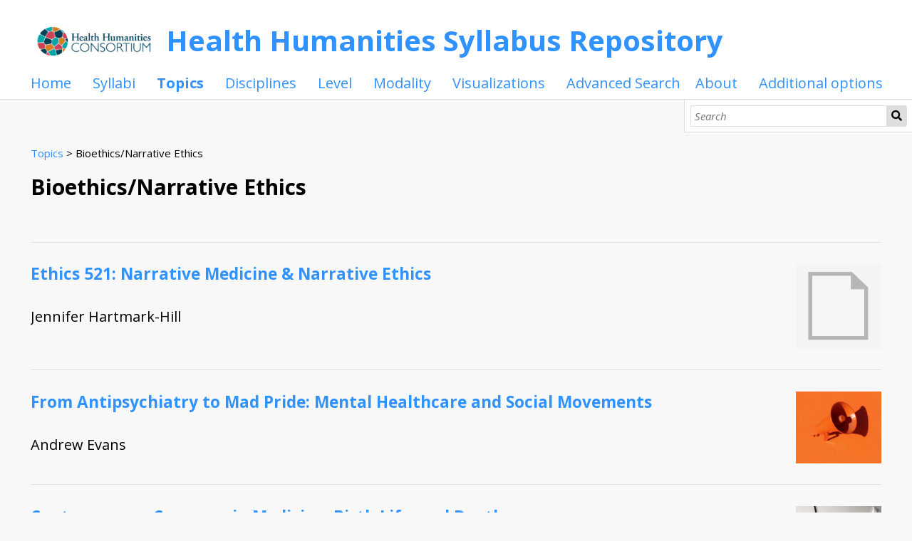

--- FILE ---
content_type: text/html; charset=UTF-8
request_url: https://healthhumanitiessyllabi.rice.edu/s/health-humanities-syllabus-repository/page/bioethics-narrative-ethics
body_size: 5124
content:
<!DOCTYPE html><html lang="en-US">    <head>
        <meta charset="utf-8">
<meta name="viewport" content="width&#x3D;device-width,&#x20;initial-scale&#x3D;1">        <title>Bioethics/Narrative Ethics · Health Humanities Syllabus Repository · Medical Humanities Syllabi @ Rice</title>        <link href="&#x2F;&#x2F;fonts.googleapis.com&#x2F;css&#x3F;family&#x3D;Open&#x2B;Sans&#x3A;400,400italic,600,600italic,700italic,700" media="screen" rel="stylesheet" type="text&#x2F;css">
<link href="&#x2F;application&#x2F;asset&#x2F;css&#x2F;iconfonts.css&#x3F;v&#x3D;3.0.2" media="screen" rel="stylesheet" type="text&#x2F;css">
<link href="&#x2F;themes&#x2F;default&#x2F;asset&#x2F;css&#x2F;style.css&#x3F;v&#x3D;1.6.0" media="screen" rel="stylesheet" type="text&#x2F;css">
<link href="&#x2F;application&#x2F;asset&#x2F;css&#x2F;page-blocks.css&#x3F;v&#x3D;3.0.2" media="screen" rel="stylesheet" type="text&#x2F;css">                <script type="text&#x2F;javascript" src="&#x2F;&#x2F;ajax.googleapis.com&#x2F;ajax&#x2F;libs&#x2F;jquery&#x2F;3.5.1&#x2F;jquery.min.js"></script>
<script type="text&#x2F;javascript" src="&#x2F;application&#x2F;asset&#x2F;js&#x2F;global.js&#x3F;v&#x3D;3.0.2"></script>
<script type="text&#x2F;javascript" src="&#x2F;themes&#x2F;default&#x2F;asset&#x2F;js&#x2F;default.js&#x3F;v&#x3D;1.6.0"></script>
<script type="text&#x2F;javascript">
    //<!--
    
Omeka.jsTranslate = function(str) {
    var jsTranslations = {"Something went wrong":"Something went wrong","Make private":"Make private","Make public":"Make public","Expand":"Expand","Collapse":"Collapse","You have unsaved changes.":"You have unsaved changes.","Restore item set":"Restore item set","Close icon set":"Close icon set","Open icon set":"Open icon set","[Untitled]":"[Untitled]","Failed loading resource template from API":"Failed loading resource template from API","Restore property":"Restore property","There are no available pages.":"There are no available pages.","Please enter a valid language tag":"Please enter a valid language tag","Title":"Title","Description":"Description"};
    return (str in jsTranslations) ? jsTranslations[str] : str;
};
    //-->
</script>        
        <style>
                        a:link,
            a:visited {
                color: #3092FF            }
            
            a:active,
            a:hover {
                color: #3092FF;
                opacity: .75;
            }
                    </style>
    </head>

    <body class="page">        <a id="skipnav" href="#content">Skip to main content</a>
                <header>
            <h1>
                <a href="/s/health-humanities-syllabus-repository" class="site-title">
                                    <img style="height: 60px; vertical-align: middle;" src="https://healthhumanitiessyllabi.rice.edu/files/asset/cbf62f59a3dbd48d7ef0d5e349df3146fecdc80c.jpg" alt="Health Humanities Syllabus Repository" />
                    <span style="vertical-align: middle;">Health Humanities Syllabus Repository</span>
                                </a>
            </h1>
            <div id="search">
                
<form action="/s/health-humanities-syllabus-repository/index/search" id="search-form">
    <input type="text" name="fulltext_search" value=""
        placeholder="Search"
        aria-label="Search">
    <button type="submit">Search</button>
</form>
            </div>

            <nav>
            <ul class="navigation">
    <li>
        <a href="&#x2F;s&#x2F;health-humanities-syllabus-repository&#x2F;page&#x2F;Home">Home</a>
    </li>
    <li>
        <a href="&#x2F;s&#x2F;health-humanities-syllabus-repository&#x2F;page&#x2F;Syllabi">Syllabi</a>
    </li>
    <li class="active">
        <a href="&#x2F;s&#x2F;health-humanities-syllabus-repository&#x2F;page&#x2F;Search_by_Topic">Topics</a>
        <ul>
            <li>
                <a href="&#x2F;s&#x2F;health-humanities-syllabus-repository&#x2F;page&#x2F;activism">Activism</a>
            </li>
            <li>
                <a href="&#x2F;s&#x2F;health-humanities-syllabus-repository&#x2F;page&#x2F;addiction">Addiction</a>
            </li>
            <li>
                <a href="&#x2F;s&#x2F;health-humanities-syllabus-repository&#x2F;page&#x2F;aging-agism">Aging/Agism</a>
            </li>
            <li>
                <a href="&#x2F;s&#x2F;health-humanities-syllabus-repository&#x2F;page&#x2F;asian-asian-american-health">Asian/Asian-American Health</a>
            </li>
            <li class="active">
                <a href="&#x2F;s&#x2F;health-humanities-syllabus-repository&#x2F;page&#x2F;bioethics-narrative-ethics">Bioethics/Narrative Ethics</a>
            </li>
            <li>
                <a href="&#x2F;s&#x2F;health-humanities-syllabus-repository&#x2F;page&#x2F;black-health">Black Health</a>
            </li>
            <li>
                <a href="&#x2F;s&#x2F;health-humanities-syllabus-repository&#x2F;page&#x2F;body-embodiment">Body/Embodiment</a>
            </li>
            <li>
                <a href="&#x2F;s&#x2F;health-humanities-syllabus-repository&#x2F;page&#x2F;burnout-moral-distress">Burnout/Moral distress</a>
            </li>
            <li>
                <a href="&#x2F;s&#x2F;health-humanities-syllabus-repository&#x2F;page&#x2F;cancer-oncology">Cancer/Oncology</a>
            </li>
            <li>
                <a href="&#x2F;s&#x2F;health-humanities-syllabus-repository&#x2F;page&#x2F;death-and-dying-end-of-life-hospice">Death and Dying/End-of-Life/Hospice</a>
            </li>
            <li>
                <a href="&#x2F;s&#x2F;health-humanities-syllabus-repository&#x2F;page&#x2F;disability-ableism">Disability/Ableism</a>
            </li>
            <li>
                <a href="&#x2F;s&#x2F;health-humanities-syllabus-repository&#x2F;page&#x2F;disease-illness">Disease/Illness</a>
            </li>
            <li>
                <a href="&#x2F;s&#x2F;health-humanities-syllabus-repository&#x2F;page&#x2F;diversity-equity-and-inclusion">Diversity, Equity and Inclusion</a>
            </li>
            <li>
                <a href="&#x2F;s&#x2F;health-humanities-syllabus-repository&#x2F;page&#x2F;ecology-environment">Ecology/Environment</a>
            </li>
            <li>
                <a href="&#x2F;s&#x2F;health-humanities-syllabus-repository&#x2F;page&#x2F;empathy-compassion-trust">Empathy/Compassion/Trust</a>
            </li>
            <li>
                <a href="&#x2F;s&#x2F;health-humanities-syllabus-repository&#x2F;page&#x2F;epidemics-pandemics">Epidemics/Pandemics</a>
            </li>
            <li>
                <a href="&#x2F;s&#x2F;health-humanities-syllabus-repository&#x2F;page&#x2F;gender-sexuality-lgbtq">Gender/Sexuality/LGBTQ+</a>
            </li>
            <li>
                <a href="&#x2F;s&#x2F;health-humanities-syllabus-repository&#x2F;page&#x2F;genetics">Genetics</a>
            </li>
            <li>
                <a href="&#x2F;s&#x2F;health-humanities-syllabus-repository&#x2F;page&#x2F;global-health">Global Health</a>
            </li>
            <li>
                <a href="&#x2F;s&#x2F;health-humanities-syllabus-repository&#x2F;page&#x2F;graphic-medicine">Graphic Medicine</a>
            </li>
            <li>
                <a href="&#x2F;s&#x2F;health-humanities-syllabus-repository&#x2F;page&#x2F;health-insurance-health-systems">Health Insurance/Health Systems</a>
            </li>
            <li>
                <a href="&#x2F;s&#x2F;health-humanities-syllabus-repository&#x2F;page&#x2F;illness-experience-patient-narratives">Illness Experience/Patient Narratives</a>
            </li>
            <li>
                <a href="&#x2F;s&#x2F;health-humanities-syllabus-repository&#x2F;page&#x2F;hiv-aids">HIV/AIDS</a>
            </li>
            <li>
                <a href="&#x2F;s&#x2F;health-humanities-syllabus-repository&#x2F;page&#x2F;homelessness">Homelessness</a>
            </li>
            <li>
                <a href="&#x2F;s&#x2F;health-humanities-syllabus-repository&#x2F;page&#x2F;incarceration-prisons">Incarceration/Prisons</a>
            </li>
            <li>
                <a href="&#x2F;s&#x2F;health-humanities-syllabus-repository&#x2F;page&#x2F;immigration-refugees">Immigration/Refugees</a>
            </li>
            <li>
                <a href="&#x2F;s&#x2F;health-humanities-syllabus-repository&#x2F;page&#x2F;latinx-health">Latinx Health</a>
            </li>
            <li>
                <a href="&#x2F;s&#x2F;health-humanities-syllabus-repository&#x2F;page&#x2F;long-term-care-institutionalized-care">Long-term care/Institutionalized care</a>
            </li>
            <li>
                <a href="&#x2F;s&#x2F;health-humanities-syllabus-repository&#x2F;page&#x2F;literature-poetry-creative-writing">Literature/Poetry/Creative Writing</a>
            </li>
            <li>
                <a href="&#x2F;s&#x2F;health-humanities-syllabus-repository&#x2F;page&#x2F;health-disparities-access-to-care">Health Disparities/Access to Care</a>
            </li>
            <li>
                <a href="&#x2F;s&#x2F;health-humanities-syllabus-repository&#x2F;page&#x2F;maternity-maternal-health-neonatal-care">Maternity/Maternal Health/ Neonatal care</a>
            </li>
            <li>
                <a href="&#x2F;s&#x2F;health-humanities-syllabus-repository&#x2F;page&#x2F;mental-health">Mental Health</a>
            </li>
            <li>
                <a href="&#x2F;s&#x2F;health-humanities-syllabus-repository&#x2F;page&#x2F;medicalization">Medicalization</a>
            </li>
            <li>
                <a href="&#x2F;s&#x2F;health-humanities-syllabus-repository&#x2F;page&#x2F;narrative-medicine">Narrative medicine</a>
            </li>
            <li>
                <a href="&#x2F;s&#x2F;health-humanities-syllabus-repository&#x2F;page&#x2F;neuroscience">Neuroscience</a>
            </li>
            <li>
                <a href="&#x2F;s&#x2F;health-humanities-syllabus-repository&#x2F;page&#x2F;native-american-first-peoples-health">Native American/First Peoples Health</a>
            </li>
            <li>
                <a href="&#x2F;s&#x2F;health-humanities-syllabus-repository&#x2F;page&#x2F;pain-suffering">Pain/Suffering</a>
            </li>
            <li>
                <a href="&#x2F;s&#x2F;health-humanities-syllabus-repository&#x2F;page&#x2F;patient-provider-relations">Patient-provider relations</a>
            </li>
            <li>
                <a href="&#x2F;s&#x2F;health-humanities-syllabus-repository&#x2F;page&#x2F;performing-arts-theater-music-dance-puppetry">Performing arts (theater, music, dance, puppetry)</a>
            </li>
            <li>
                <a href="&#x2F;s&#x2F;health-humanities-syllabus-repository&#x2F;page&#x2F;politics-of-health-public-policy">Politics of Health/Public policy</a>
            </li>
            <li>
                <a href="&#x2F;s&#x2F;health-humanities-syllabus-repository&#x2F;page&#x2F;prejudice-discrimination-bias-stigma-stereotyping">Prejudice/Discrimination/Bias/Stigma/Stereotyping</a>
            </li>
            <li>
                <a href="&#x2F;s&#x2F;health-humanities-syllabus-repository&#x2F;page&#x2F;professionalism-interprofessionalism">Professionalism/Interprofessionalism</a>
            </li>
            <li>
                <a href="&#x2F;s&#x2F;health-humanities-syllabus-repository&#x2F;page&#x2F;public-health">Public Health</a>
            </li>
            <li>
                <a href="&#x2F;s&#x2F;health-humanities-syllabus-repository&#x2F;page&#x2F;race-ethnicity-racism-antiracism">Race/Ethnicity/Racism/Antiracism</a>
            </li>
            <li>
                <a href="&#x2F;s&#x2F;health-humanities-syllabus-repository&#x2F;page&#x2F;religion-spirituality">Religion/Spirituality</a>
            </li>
            <li>
                <a href="&#x2F;s&#x2F;health-humanities-syllabus-repository&#x2F;page&#x2F;science-speculative-fiction">Science/Speculative Fiction</a>
            </li>
            <li>
                <a href="&#x2F;s&#x2F;health-humanities-syllabus-repository&#x2F;page&#x2F;social-justice">Social justice</a>
            </li>
            <li>
                <a href="&#x2F;s&#x2F;health-humanities-syllabus-repository&#x2F;page&#x2F;social-determinants-of-health">Social determinants of health</a>
            </li>
            <li>
                <a href="&#x2F;s&#x2F;health-humanities-syllabus-repository&#x2F;page&#x2F;structural-competency-structural-violence">Structural competency/Structural violence</a>
            </li>
            <li>
                <a href="&#x2F;s&#x2F;health-humanities-syllabus-repository&#x2F;page&#x2F;technology-in-healthcare">Technology in Healthcare</a>
            </li>
            <li>
                <a href="&#x2F;s&#x2F;health-humanities-syllabus-repository&#x2F;page&#x2F;violence-domestic-violence-gun-violence">Violence/Domestic violence/Gun violence</a>
            </li>
            <li>
                <a href="&#x2F;s&#x2F;health-humanities-syllabus-repository&#x2F;page&#x2F;wellness-mindfulness">Wellness/Mindfulness</a>
            </li>
        </ul>
    </li>
    <li>
        <a href="&#x2F;s&#x2F;health-humanities-syllabus-repository&#x2F;page&#x2F;Search_by_Disciplinary_Perspectives">Disciplines</a>
        <ul>
            <li>
                <a href="&#x2F;s&#x2F;health-humanities-syllabus-repository&#x2F;page&#x2F;african-african-american-studies">African &amp; African-American Studies</a>
            </li>
            <li>
                <a href="&#x2F;s&#x2F;health-humanities-syllabus-repository&#x2F;page&#x2F;archaeology">Archaeology</a>
            </li>
            <li>
                <a href="&#x2F;s&#x2F;health-humanities-syllabus-repository&#x2F;page&#x2F;art-history">Art History</a>
            </li>
            <li>
                <a href="&#x2F;s&#x2F;health-humanities-syllabus-repository&#x2F;page&#x2F;ageing-studies">Ageing Studies</a>
            </li>
            <li>
                <a href="&#x2F;s&#x2F;health-humanities-syllabus-repository&#x2F;page&#x2F;american-studies">American Studies</a>
            </li>
            <li>
                <a href="&#x2F;s&#x2F;health-humanities-syllabus-repository&#x2F;page&#x2F;anthropology">Anthropology</a>
            </li>
            <li>
                <a href="&#x2F;s&#x2F;health-humanities-syllabus-repository&#x2F;page&#x2F;asian-asian-american-studies">Asian &amp; Asian-American Studies</a>
            </li>
            <li>
                <a href="&#x2F;s&#x2F;health-humanities-syllabus-repository&#x2F;page&#x2F;classical-studies">Classical Studies</a>
            </li>
            <li>
                <a href="&#x2F;s&#x2F;health-humanities-syllabus-repository&#x2F;page&#x2F;communication">Communication</a>
            </li>
            <li>
                <a href="&#x2F;s&#x2F;health-humanities-syllabus-repository&#x2F;page&#x2F;creative-writing">Creative Writing</a>
            </li>
            <li>
                <a href="&#x2F;s&#x2F;health-humanities-syllabus-repository&#x2F;page&#x2F;dance-dance-history">Dance &amp; Dance History</a>
            </li>
            <li>
                <a href="&#x2F;s&#x2F;health-humanities-syllabus-repository&#x2F;page&#x2F;digital-humanities-computational-health">Digital Humanities/Computational Health</a>
            </li>
            <li>
                <a href="&#x2F;s&#x2F;health-humanities-syllabus-repository&#x2F;page&#x2F;disability-studies">Disability Studies</a>
            </li>
            <li>
                <a href="&#x2F;s&#x2F;health-humanities-syllabus-repository&#x2F;page&#x2F;digital-humanities">Digital Humanities</a>
            </li>
            <li>
                <a href="&#x2F;s&#x2F;health-humanities-syllabus-repository&#x2F;page&#x2F;education">Education</a>
            </li>
            <li>
                <a href="&#x2F;s&#x2F;health-humanities-syllabus-repository&#x2F;page&#x2F;english">English</a>
            </li>
            <li>
                <a href="&#x2F;s&#x2F;health-humanities-syllabus-repository&#x2F;page&#x2F;environmental-studies">Environmental Studies</a>
            </li>
            <li>
                <a href="&#x2F;s&#x2F;health-humanities-syllabus-repository&#x2F;page&#x2F;ethics-bioethics">Ethics/Bioethics</a>
            </li>
            <li>
                <a href="&#x2F;s&#x2F;health-humanities-syllabus-repository&#x2F;page&#x2F;ethnic-studies">Ethnic Studies</a>
            </li>
            <li>
                <a href="&#x2F;s&#x2F;health-humanities-syllabus-repository&#x2F;page&#x2F;film-media-studies">Film &amp; Media Studies</a>
            </li>
            <li>
                <a href="&#x2F;s&#x2F;health-humanities-syllabus-repository&#x2F;page&#x2F;folklore">Folklore</a>
            </li>
            <li>
                <a href="&#x2F;s&#x2F;health-humanities-syllabus-repository&#x2F;page&#x2F;geography">Geography</a>
            </li>
            <li>
                <a href="&#x2F;s&#x2F;health-humanities-syllabus-repository&#x2F;page&#x2F;health-professions">Health Professions</a>
            </li>
            <li>
                <a href="&#x2F;s&#x2F;health-humanities-syllabus-repository&#x2F;page&#x2F;health-professions-education">Health Professions Education</a>
            </li>
            <li>
                <a href="&#x2F;s&#x2F;health-humanities-syllabus-repository&#x2F;page&#x2F;history">History</a>
            </li>
            <li>
                <a href="&#x2F;s&#x2F;health-humanities-syllabus-repository&#x2F;page&#x2F;jewish-studies">Jewish Studies</a>
            </li>
            <li>
                <a href="&#x2F;s&#x2F;health-humanities-syllabus-repository&#x2F;page&#x2F;latin-american-studies">Latin American Studies</a>
            </li>
            <li>
                <a href="&#x2F;s&#x2F;health-humanities-syllabus-repository&#x2F;page&#x2F;law">Law</a>
            </li>
            <li>
                <a href="&#x2F;s&#x2F;health-humanities-syllabus-repository&#x2F;page&#x2F;linguistics">Linguistics</a>
            </li>
            <li>
                <a href="&#x2F;s&#x2F;health-humanities-syllabus-repository&#x2F;page&#x2F;literature-literary-studies">Literature/Literary Studies</a>
            </li>
            <li>
                <a href="&#x2F;s&#x2F;health-humanities-syllabus-repository&#x2F;page&#x2F;media-studies">Media Studies</a>
            </li>
            <li>
                <a href="&#x2F;s&#x2F;health-humanities-syllabus-repository&#x2F;page&#x2F;middle-east-studies">Middle-East Studies</a>
            </li>
            <li>
                <a href="&#x2F;s&#x2F;health-humanities-syllabus-repository&#x2F;page&#x2F;museum-studies">Museum Studies</a>
            </li>
            <li>
                <a href="&#x2F;s&#x2F;health-humanities-syllabus-repository&#x2F;page&#x2F;music-and-musicology">Music and Musicology</a>
            </li>
            <li>
                <a href="&#x2F;s&#x2F;health-humanities-syllabus-repository&#x2F;page&#x2F;native-american-studies">Native-American Studies</a>
            </li>
            <li>
                <a href="&#x2F;s&#x2F;health-humanities-syllabus-repository&#x2F;page&#x2F;performance-studies">Performance Studies</a>
            </li>
            <li>
                <a href="&#x2F;s&#x2F;health-humanities-syllabus-repository&#x2F;page&#x2F;philosophy">Philosophy</a>
            </li>
            <li>
                <a href="&#x2F;s&#x2F;health-humanities-syllabus-repository&#x2F;page&#x2F;public-health1">Public Health</a>
            </li>
            <li>
                <a href="&#x2F;s&#x2F;health-humanities-syllabus-repository&#x2F;page&#x2F;political-science">Political Science</a>
            </li>
            <li>
                <a href="&#x2F;s&#x2F;health-humanities-syllabus-repository&#x2F;page&#x2F;religious-studies">Religious Studies</a>
            </li>
            <li>
                <a href="&#x2F;s&#x2F;health-humanities-syllabus-repository&#x2F;page&#x2F;rhetoric">Rhetoric</a>
            </li>
            <li>
                <a href="&#x2F;s&#x2F;health-humanities-syllabus-repository&#x2F;page&#x2F;science-and-technology-studies">Science and Technology Studies</a>
            </li>
            <li>
                <a href="&#x2F;s&#x2F;health-humanities-syllabus-repository&#x2F;page&#x2F;sociology">Sociology</a>
            </li>
            <li>
                <a href="&#x2F;s&#x2F;health-humanities-syllabus-repository&#x2F;page&#x2F;visual-arts-film">Visual arts/Film</a>
            </li>
            <li>
                <a href="&#x2F;s&#x2F;health-humanities-syllabus-repository&#x2F;page&#x2F;visual-and-dramatic-arts">Visual and Dramatic Arts</a>
            </li>
            <li>
                <a href="&#x2F;s&#x2F;health-humanities-syllabus-repository&#x2F;page&#x2F;women-gender-studies">Women/Gender Studies</a>
            </li>
        </ul>
    </li>
    <li>
        <a href="&#x2F;s&#x2F;health-humanities-syllabus-repository&#x2F;page&#x2F;Search_by_Course_Level">Level</a>
        <ul>
            <li>
                <a href="&#x2F;s&#x2F;health-humanities-syllabus-repository&#x2F;page&#x2F;undergraduate-ba-bs">Undergraduate (BA, BS)</a>
            </li>
            <li>
                <a href="&#x2F;s&#x2F;health-humanities-syllabus-repository&#x2F;page&#x2F;community-based-program-e-g-public-library">Pre-doctoral health professions (MD, DO, RN, etc.)</a>
            </li>
            <li>
                <a href="&#x2F;s&#x2F;health-humanities-syllabus-repository&#x2F;page&#x2F;graduate-ma-phd">Graduate (MA, PhD)</a>
            </li>
            <li>
                <a href="&#x2F;s&#x2F;health-humanities-syllabus-repository&#x2F;page&#x2F;continuing-health-professional-education-cme-cne-etc">Continuing health professional education (CME, CNE, etc.)</a>
            </li>
            <li>
                <a href="&#x2F;s&#x2F;health-humanities-syllabus-repository&#x2F;page&#x2F;doctoral-reading-lists">Doctoral Reading Lists</a>
            </li>
            <li>
                <a href="&#x2F;s&#x2F;health-humanities-syllabus-repository&#x2F;page&#x2F;crowdsourced-syllabi">Crowdsourced syllabi</a>
            </li>
        </ul>
    </li>
    <li>
        <a href="&#x2F;s&#x2F;health-humanities-syllabus-repository&#x2F;page&#x2F;Search_by_Instructional_Modality">Modality</a>
        <ul>
            <li>
                <a href="&#x2F;s&#x2F;health-humanities-syllabus-repository&#x2F;page&#x2F;face-to-face">face-to-face</a>
            </li>
            <li>
                <a href="&#x2F;s&#x2F;health-humanities-syllabus-repository&#x2F;page&#x2F;online-asynchronous">online asynchronous</a>
            </li>
            <li>
                <a href="&#x2F;s&#x2F;health-humanities-syllabus-repository&#x2F;page&#x2F;online-synchronous">online synchronous</a>
            </li>
            <li>
                <a href="&#x2F;s&#x2F;health-humanities-syllabus-repository&#x2F;page&#x2F;hybrid">hybrid</a>
            </li>
        </ul>
    </li>
    <li>
        <a href="&#x2F;s&#x2F;health-humanities-syllabus-repository&#x2F;page&#x2F;visualizations">Visualizations</a>
        <ul>
            <li>
                <a href="&#x2F;s&#x2F;health-humanities-syllabus-repository&#x2F;page&#x2F;map">Geo Map</a>
            </li>
            <li>
                <a href="&#x2F;s&#x2F;health-humanities-syllabus-repository&#x2F;page&#x2F;heatmaps">Heatmaps</a>
            </li>
        </ul>
    </li>
    <li>
        <a href="http&#x3A;&#x2F;&#x2F;healthhumanitiessyllabi.rice.edu&#x2F;s&#x2F;health-humanities-syllabus-repository&#x2F;item&#x2F;search&#x3F;fulltext_search&#x3D;&amp;sort_by&#x3D;created&amp;sort_order&#x3D;desc&amp;page&#x3D;1">Advanced Search</a>
    </li>
    <li>
        <a href="&#x2F;s&#x2F;health-humanities-syllabus-repository&#x2F;page&#x2F;about">About</a>
        <ul>
            <li>
                <a href="&#x2F;s&#x2F;health-humanities-syllabus-repository&#x2F;page&#x2F;people">People</a>
            </li>
            <li>
                <a href="&#x2F;s&#x2F;health-humanities-syllabus-repository&#x2F;page&#x2F;contact-us">Contact Us</a>
            </li>
            <li>
                <a href="&#x2F;s&#x2F;health-humanities-syllabus-repository&#x2F;page&#x2F;how-to-cite-this-project">How to Cite this Project</a>
            </li>
        </ul>
    </li>
    <li>
        <a href="&#x2F;s&#x2F;health-humanities-syllabus-repository&#x2F;page&#x2F;additional-options">Additional options</a>
    </li>
</ul>            </nav>
        </header>
        <div id="content" role="main">
            
        <nav class="breadcrumbs"><a href="&#x2F;s&#x2F;health-humanities-syllabus-repository&#x2F;page&#x2F;Search_by_Topic">Topics</a> &gt; Bioethics/Narrative Ethics</nav>
    
    
<div class="blocks">
    <h2>Bioethics/Narrative Ethics</h2><div class="preview-block">


<ul class="resource-list preview">
    <li class="item resource">
        <a href="&#x2F;s&#x2F;health-humanities-syllabus-repository&#x2F;item&#x2F;621"><img title="Ethics&#x20;521&#x3A;&#x20;Narrative&#x20;Medicine&#x20;&amp;&#x20;Narrative&#x20;Ethics" src="&#x2F;application&#x2F;asset&#x2F;thumbnails&#x2F;default.png&#x3F;v&#x3D;3.0.2" alt=""></a>        <h4><a href="&#x2F;s&#x2F;health-humanities-syllabus-repository&#x2F;item&#x2F;621">Ethics 521: Narrative Medicine &amp; Narrative Ethics</a></h4>
                <div class="description">Jennifer Hartmark-Hill</div>
            </li>
    <li class="item resource">
        <a href="&#x2F;s&#x2F;health-humanities-syllabus-repository&#x2F;item&#x2F;617"><img title="From&#x20;Antipsychiatry&#x20;to&#x20;Mad&#x20;Pride&#x3A;&#x20;Mental&#x20;Healthcare&#x20;and&#x20;Social&#x20;Movements" src="https&#x3A;&#x2F;&#x2F;healthhumanitiessyllabi.rice.edu&#x2F;files&#x2F;medium&#x2F;f1219147221ba279b9b1b39231e5de1338095642.jpg" alt=""></a>        <h4><a href="&#x2F;s&#x2F;health-humanities-syllabus-repository&#x2F;item&#x2F;617">From Antipsychiatry to Mad Pride: Mental Healthcare and Social Movements</a></h4>
                <div class="description">Andrew Evans</div>
            </li>
    <li class="item resource">
        <a href="&#x2F;s&#x2F;health-humanities-syllabus-repository&#x2F;item&#x2F;614"><img title="Contemporary&#x20;Concerns&#x20;in&#x20;Medicine&#x3A;&#x20;Birth&#x20;Life,&#x20;and&#x20;Death" src="https&#x3A;&#x2F;&#x2F;healthhumanitiessyllabi.rice.edu&#x2F;files&#x2F;medium&#x2F;a0ea6b547c9134a76d4d4108a57e7f202be77775.jpg" alt=""></a>        <h4><a href="&#x2F;s&#x2F;health-humanities-syllabus-repository&#x2F;item&#x2F;614">Contemporary Concerns in Medicine: Birth Life, and Death</a></h4>
                <div class="description">Andrew Evans</div>
            </li>
    <li class="item resource">
        <a href="&#x2F;s&#x2F;health-humanities-syllabus-repository&#x2F;item&#x2F;585"><img title="Literature&#x20;and&#x20;Medicine--Hybrid" src="&#x2F;application&#x2F;asset&#x2F;thumbnails&#x2F;default.png&#x3F;v&#x3D;3.0.2" alt=""></a>        <h4><a href="&#x2F;s&#x2F;health-humanities-syllabus-repository&#x2F;item&#x2F;585">Literature and Medicine--Hybrid</a></h4>
                <div class="description">Krisann Muskievicz</div>
            </li>
    <li class="item resource">
        <a href="&#x2F;s&#x2F;health-humanities-syllabus-repository&#x2F;item&#x2F;581"><img title="Topics&#x20;in&#x20;Nonfiction&#x3A;&#x20;Bearing&#x20;Witness&#x20;to&#x20;Trauma" src="https&#x3A;&#x2F;&#x2F;healthhumanitiessyllabi.rice.edu&#x2F;files&#x2F;medium&#x2F;8d255a13f78d2adf5eadd627e79e6c93be91a2cf.jpg" alt=""></a>        <h4><a href="&#x2F;s&#x2F;health-humanities-syllabus-repository&#x2F;item&#x2F;581">Topics in Nonfiction: Bearing Witness to Trauma</a></h4>
                <div class="description">Peter Trachtenberg</div>
            </li>
    <li class="item resource">
        <a href="&#x2F;s&#x2F;health-humanities-syllabus-repository&#x2F;item&#x2F;574"><img title="Betwixt&#x20;and&#x20;Between&#x3A;&#x20;Borderlands&#x20;and&#x20;Medicine" src="https&#x3A;&#x2F;&#x2F;healthhumanitiessyllabi.rice.edu&#x2F;files&#x2F;medium&#x2F;56292726e951dcd2ce839e3b86f4fcf94dd43002.jpg" alt=""></a>        <h4><a href="&#x2F;s&#x2F;health-humanities-syllabus-repository&#x2F;item&#x2F;574">Betwixt and Between: Borderlands and Medicine</a></h4>
                <div class="description">Felice Aull</div>
            </li>
    <li class="item resource">
        <a href="&#x2F;s&#x2F;health-humanities-syllabus-repository&#x2F;item&#x2F;572"><img title="Narrative&#x20;Medicine" src="&#x2F;application&#x2F;asset&#x2F;thumbnails&#x2F;default.png&#x3F;v&#x3D;3.0.2" alt=""></a>        <h4><a href="&#x2F;s&#x2F;health-humanities-syllabus-repository&#x2F;item&#x2F;572">Narrative Medicine</a></h4>
                <div class="description">Amanda Caleb</div>
            </li>
    <li class="item resource">
        <a href="&#x2F;s&#x2F;health-humanities-syllabus-repository&#x2F;item&#x2F;528"><img title="Foundations&#x20;in&#x20;Health&#x20;Humanities" src="https&#x3A;&#x2F;&#x2F;healthhumanitiessyllabi.rice.edu&#x2F;files&#x2F;medium&#x2F;16dd23ac85c4e54e2bb093be42d455c530c24bd9.jpg" alt=""></a>        <h4><a href="&#x2F;s&#x2F;health-humanities-syllabus-repository&#x2F;item&#x2F;528">Foundations in Health Humanities</a></h4>
                <div class="description">John Kerr</div>
            </li>
    <li class="item resource">
        <a href="&#x2F;s&#x2F;health-humanities-syllabus-repository&#x2F;item&#x2F;522"><img title="Mental&#x20;Health&#x20;and&#x20;Society" src="https&#x3A;&#x2F;&#x2F;healthhumanitiessyllabi.rice.edu&#x2F;files&#x2F;medium&#x2F;4fbbaf89d7eea37e297037333d26eda4de71c66c.jpg" alt=""></a>        <h4><a href="&#x2F;s&#x2F;health-humanities-syllabus-repository&#x2F;item&#x2F;522">Mental Health and Society</a></h4>
                <div class="description">Woods Nash</div>
            </li>
    <li class="item resource">
        <a href="&#x2F;s&#x2F;health-humanities-syllabus-repository&#x2F;item&#x2F;519"><img title="Introduction&#x20;to&#x20;Medical&#x20;Humanities" src="https&#x3A;&#x2F;&#x2F;healthhumanitiessyllabi.rice.edu&#x2F;files&#x2F;medium&#x2F;d61b8d87a3a22c704479405464d307e72e6c2098.jpg" alt=""></a>        <h4><a href="&#x2F;s&#x2F;health-humanities-syllabus-repository&#x2F;item&#x2F;519">Introduction to Medical Humanities</a></h4>
                <div class="description">Woods Nash</div>
            </li>
    <li class="item resource">
        <a href="&#x2F;s&#x2F;health-humanities-syllabus-repository&#x2F;item&#x2F;510"><img title="Culture,&#x20;Communication&#x20;&amp;&#x20;Ethics&#x20;in&#x20;Healthcare&#x20;Deaf&#x20;&amp;&#x20;Disability&#x20;Studies&#x20;Approaches" src="https&#x3A;&#x2F;&#x2F;healthhumanitiessyllabi.rice.edu&#x2F;files&#x2F;medium&#x2F;5cc12fda256070e20a353c2adce4a1db5dbd48dc.jpg" alt=""></a>        <h4><a href="&#x2F;s&#x2F;health-humanities-syllabus-repository&#x2F;item&#x2F;510">Culture, Communication &amp; Ethics in Healthcare Deaf &amp; Disability Studies Approaches</a></h4>
                <div class="description">Rebecca Garden</div>
            </li>
    <li class="item resource">
        <a href="&#x2F;s&#x2F;health-humanities-syllabus-repository&#x2F;item&#x2F;507"><img title="Literature&#x20;and&#x20;Medicine" src="https&#x3A;&#x2F;&#x2F;healthhumanitiessyllabi.rice.edu&#x2F;files&#x2F;medium&#x2F;6af94e9b1aee5a3dd013b3f59e84b7a949ca0800.jpg" alt=""></a>        <h4><a href="&#x2F;s&#x2F;health-humanities-syllabus-repository&#x2F;item&#x2F;507">Literature and Medicine</a></h4>
                <div class="description">Amanda Caleb</div>
            </li>
</ul>

<a href="&#x2F;s&#x2F;health-humanities-syllabus-repository&#x2F;item&#x3F;property&#x25;5B0&#x25;5D&#x25;5Bjoiner&#x25;5D&#x3D;and&amp;property&#x25;5B0&#x25;5D&#x25;5Bproperty&#x25;5D&#x3D;220&amp;property&#x25;5B0&#x25;5D&#x25;5Btype&#x25;5D&#x3D;eq&amp;property&#x25;5B0&#x25;5D&#x25;5Btext&#x25;5D&#x3D;Bioethics&#x2F;Narrative&#x25;20Ethics">Browse all</a>
</div>
</div>
        </div>
	<footer>

<table width="100%" style="border:0px">
<tr>
<td>
<div style="text-align:left">
Powered by Omeka-S
</div>
</td>
<td>
<div style="text-align:right">
<img src="https://healthhumanitiessyllabi.rice.edu/files/Rice_logo.svg" width="200px">

<!-- Google tag (gtag.js) --> <script async src="https://www.googletagmanager.com/gtag/js?id=G-RP8G0HMGHW"></script><script> window.dataLayer = window.dataLayer || []; function gtag(){dataLayer.push(arguments);} gtag('js', new Date()); gtag('config', 'G-RP8G0HMGHW'); </script>

</div>
</td>
</tr>
</table>
	</footer>
</body>
</html>


--- FILE ---
content_type: text/css
request_url: https://healthhumanitiessyllabi.rice.edu/application/asset/css/page-blocks.css?v=3.0.2
body_size: 676
content:
.item-showcase{margin:1rem 0;border-top:1px solid #dfdfdf;border-bottom:1px solid #dfdfdf;padding:calc(1rem - 1px) 0 0;overflow:hidden;text-align:center;clear:both;display:flex;flex-wrap:wrap;justify-content:center}.item.resource .caption{font-size:.875rem;line-height:1.5rem}.item.resource .caption *{margin:0 0 1rem 0}.item.resource .caption>*:last-child{margin-bottom:0}.item-showcase .resource.item{vertical-align:top;margin-bottom:1rem}.item-showcase .resource.item img{margin-right:.5rem;max-width:100%}.item-showcase .resource.item:only-child img{margin:0 auto}.item-showcase .resource.item:not(:only-child){width:25%;clear:none;padding:0 .5rem}.item-showcase .resource.item:not(:only-child) h3{clear:left;font-size:1rem;line-height:1.5rem;margin:.5rem 0 0}.item-showcase .resource.item:not(:only-child) img{max-height:7rem;width:auto;float:none;margin-right:0;vertical-align:top}.right,.left{overflow:hidden;max-width:33.33%}.left .item.resource,.right .item.resource{margin:0 0 1rem 0}.left .item.resource:first-of-type,.right .item.resource:first-of-type{padding-top:calc(1rem - 1px);margin-top:0}.left .item.resource:last-of-type,.right .item.resource:last-of-type{padding-bottom:-1px}.left .item.resource .media-render a,.right .item.resource .media-render a{display:block}.left .item.resource audio,.left .item.resource canvas,.left .item.resource video,.left .item.resource progress,.left .item.resource img,.right .item.resource audio,.right .item.resource canvas,.right .item.resource video,.right .item.resource progress,.right .item.resource img{max-width:100%;vertical-align:bottom;margin-bottom:.5rem}.file{border-top:1px solid #dfdfdf;border-bottom:1px solid #dfdfdf;margin-top:1rem;margin-bottom:1rem}.left.file{float:left;clear:left;margin:0 1rem 1rem 0}.right.file{float:right;clear:right;margin:0 0 1rem 1rem}.center.file{display:flex;justify-content:center;flex-wrap:wrap;text-align:center}.center.file .item{width:100%}.left .item.resource>a:first-child,.right .item.resource>a:first-child{vertical-align:top}.medium .item.resource>h3,.square .item.resource>h3{font-size:16px;line-height:1.5rem}.left .item.resource>h3,.right .item.resource>h3{margin:0}.left .item.resource+p,.right .item.resource+p{margin-top:0}.break{width:100%;clear:both;border-bottom:1px solid #dfdfdf;padding-bottom:-1px;margin:1rem 0}.break.transparent{border-color:transparent}.break.opaque{border-color:#dfdfdf}.preview-block{margin:1rem 0;overflow:hidden;width:100%;clear:both}.toc-block>ul{margin:1rem 0;list-style-type:none;border-left:5px solid #dfdfdf}.toc-block>ul>li{margin-bottom:.5rem}.toc-block>ul>li>a{font-weight:bold}.toc-block ul ul{list-style-type:none;padding-left:0}.toc-block ul ul ul{padding-left:1.25em}.toc-block ul ul li:before{content:"\2014";color:#dfdfdf}.item-with-metadata{width:100%;overflow:hidden;margin:1rem 0}.item-with-metadata .show.resource{margin:2rem 0}.list-of-sites .site-list .site{margin-bottom:.5rem}.list-of-sites .site-list .site-link{display:inline-block;font-size:1.25rem;margin-bottom:.25rem}.list-of-sites .site-list .site-summary{margin:0 0 0 .5rem;line-height:20px}


--- FILE ---
content_type: image/svg+xml
request_url: https://healthhumanitiessyllabi.rice.edu/files/Rice_logo.svg
body_size: 26803
content:
<svg id="Layer_1" data-name="Layer 1" xmlns="http://www.w3.org/2000/svg" viewBox="0 0 197.01 72"><defs><style>.cls-1{fill:#002169;}.cls-2{fill:#fff;}</style></defs><title>Rice_Logo_280_Blue w UW tagline</title><path class="cls-1" d="M151.79,58.11c-5.15-4.62-6.42-10.67-6.42-15.71a21.19,21.19,0,0,1,5.94-14.49c3.19-3.19,8-5.68,16.19-5.68a46.31,46.31,0,0,1,7.7.63,47,47,0,0,0,5.41.8c.59.05.69.26.69.58s-.16,1.06-.26,3c-.11,1.75-.11,4.67-.16,5.46s-.16,1.12-.48,1.12-.43-.37-.43-1.12a7.31,7.31,0,0,0-2.23-5.41c-1.85-1.59-5.94-3-10.61-3-7.06,0-10.35,2.07-12.21,3.88-3.87,3.71-4.77,8.44-4.77,13.85A19.17,19.17,0,0,0,169.31,61.4c4,0,7.11-.48,9.23-2.66a10,10,0,0,0,2-4.46c.1-.58.21-.79.53-.79s.37.37.37.79a55.26,55.26,0,0,1-1.17,6.8c-.32,1-.42,1.11-1.38,1.54-2.12.85-6.16,1.22-9.55,1.22C161.34,63.84,156,61.88,151.79,58.11Z" transform="translate(-13.46 -11)"/><path class="cls-1" d="M191,38.36c0-8.28,0-9.76-.11-11.46s-.53-2.66-2.28-3a10.48,10.48,0,0,0-1.8-.16c-.22,0-.43-.1-.43-.32s.27-.42.85-.42c2.39,0,5.73.16,6,.16s10.93,0,12.15-.05a14.26,14.26,0,0,0,2.28-.27c.27,0,.48-.27.75-.27s.21.22.21.48-.27,1-.42,2.5c-.06.53-.16,2.86-.27,3.5,0,.27-.16.58-.37.58s-.43-.26-.43-.69a5.81,5.81,0,0,0-.31-1.91c-.38-.85-.91-1.48-3.77-1.8-.91-.11-6.69-.16-7.27-.16-.22,0-.32.16-.32.53V40.22c0,.37.05.53.32.53.69,0,7.21,0,8.43-.11s2-.21,2.5-.74.58-.69.8-.69.26.11.26.43-.26,1.22-.42,3c-.11,1.06-.22,3-.22,3.39s0,1-.37,1-.37-.21-.37-.47a5.5,5.5,0,0,0-.21-1.76c-.21-.74-.69-1.64-2.76-1.85-1.43-.16-6.69-.27-7.59-.27a.33.33,0,0,0-.37.37V47.7c0,1.81-.06,8,0,9.08.16,3.66,1,4.35,6.15,4.35a15.35,15.35,0,0,0,5.1-.58c1.38-.59,2-1.65,2.39-3.82.1-.59.21-.8.48-.8s.31.43.31.8a51,51,0,0,1-.69,5.15c-.37,1.38-.79,1.38-2.86,1.38-8,0-11.57-.32-13.11-.32-.27,0-3.61.16-5.2.16-.59,0-.85-.11-.85-.43,0-.16.1-.32.42-.32a7.79,7.79,0,0,0,1.59-.21c1.07-.21,1.33-1.38,1.54-2.92C191,57,191,52.8,191,47.7Z" transform="translate(-13.46 -11)"/><path class="cls-1" d="M130.6,62a5.16,5.16,0,0,1-1.94-.34,12.9,12.9,0,0,1-4.6-3.32c-3.08-3.29-6.69-8-11-13.59,4.78-4.4,6.42-8.33,6.42-12.26a9.3,9.3,0,0,0-3.66-7.22c-2.81-2-6.37-2.33-9.71-2.33-1.65,0-5.68.16-6.27.16-.26,0-3.61-.16-6-.16-.59,0-.85.11-.85.42s.21.32.42.32a10.6,10.6,0,0,1,1.81.16c1.75.37,2.17,1.22,2.28,3s.1,3.18.1,11.46V47.7c0,5.1,0,9.29-.26,11.52-.21,1.54-.48,2.71-1.54,2.92a8,8,0,0,1-1.59.21c-.32,0-.43.16-.43.32,0,.32.27.43.85.43,1.59,0,4.94-.16,5-.16.27,0,3.61.16,6.53.16.58,0,.85-.16.85-.43s-.11-.32-.43-.32a22,22,0,0,1-2.38-.21c-1.6-.21-1.92-1.38-2.07-2.92-.27-2.23-.27-6.42-.27-11.52V46.43c0-.27.11-.43.37-.43l6.53.11a.86.86,0,0,1,.69.32c1.06,1.38,3.56,4.94,5.79,7.85,3,4,4.88,6.59,7.16,7.81,1.38.74,2.71,1,5.68,1h1.56c1.59,0,4.93-.16,5.2-.16s3.61.16,6.53.16c.58,0,.85-.16.85-.43s-.11-.32-.43-.32a22.39,22.39,0,0,1-2.39-.21c-1.59-.21-1.91-1.38-2.07-2.92C137,57,137,52.8,137,47.7V38.36c0-8.28,0-9.76.11-11.46.1-1.86.53-2.76,2-3a8.24,8.24,0,0,1,1.4-.16.34.34,0,0,0,.35-.35c0-.29-.28-.39-.85-.39-1.59,0-4.93.16-5.2.16s-3.61-.16-5.36-.16c-.58,0-.85.11-.85.42s.21.32.42.32a7.42,7.42,0,0,1,1.65.21c1.17.27,1.7,1.17,1.8,3s.11,3.18.11,11.46V47.7c0,5.1,0,9.29-.26,11.52a7.15,7.15,0,0,1-.5,2.05,1.38,1.38,0,0,1-1.21.76ZM111.75,43.46a6.9,6.9,0,0,1-4,1,14.8,14.8,0,0,1-5.57-.85.7.7,0,0,1-.37-.64V25.62a.63.63,0,0,1,.42-.63,16.07,16.07,0,0,1,3.56-.32c5.68,0,9.18,4,9.18,10.61C115,39.32,113.6,42.18,111.75,43.46Z" transform="translate(-13.46 -11)"/><path class="cls-1" d="M73.08,43A42.45,42.45,0,0,1,46.56,82.36a8.83,8.83,0,0,1-6.59,0A42.44,42.44,0,0,1,13.46,43V17.41A2.48,2.48,0,0,1,15.22,15a98.68,98.68,0,0,1,22.61-3.87c1.8-.1,3.61-.15,5.44-.15a99,99,0,0,1,28,4,2.48,2.48,0,0,1,1.77,2.39Z" transform="translate(-13.46 -11)"/><path class="cls-2" d="M42.7,60.83a1,1,0,0,0-.88,1.42h0l.77,1.63a.12.12,0,0,0,.22,0l.78-1.63a1.13,1.13,0,0,0,.1-.44A1,1,0,0,0,42.7,60.83Z" transform="translate(-13.46 -11)"/><path class="cls-2" d="M38.67,64.39a.93.93,0,0,0-.47-.84l-.1-.06a.19.19,0,0,0-.29.14c0,.3-.05.6-.05.9a7.55,7.55,0,0,0,1.14,4,6.67,6.67,0,0,0,.67.91.13.13,0,0,0,.22-.15,9.84,9.84,0,0,1-1.12-4.55Z" transform="translate(-13.46 -11)"/><polygon class="cls-2" points="27.91 64.56 27.92 64.56 27.91 64.56 27.91 64.56"/><path class="cls-2" d="M43.39,74.17l.29-.49a.4.4,0,0,0-.15-.54L43.31,73a.12.12,0,0,0-.17,0,9.9,9.9,0,0,1-.68,1.29,1.22,1.22,0,0,1-1.06.58h-.35a.51.51,0,0,0-.47.32l0,.15a.12.12,0,0,0,.1.16h.21a.14.14,0,0,0,.12-.09h0a.44.44,0,0,1,.56-.25.07.07,0,0,1,0,.1l0,.07a.12.12,0,0,0,.11.17h.62a.12.12,0,0,0,.11-.08h0l.07-.18.08-.22a1,1,0,0,1,.44-.51A1.38,1.38,0,0,0,43.39,74.17Z" transform="translate(-13.46 -11)"/><polygon class="cls-2" points="30.35 64.56 30.35 64.56 30.35 64.56 30.35 64.56"/><path class="cls-2" d="M45.81,72.86a.12.12,0,0,0-.18,0,8.9,8.9,0,0,1-.74,1.44,1.21,1.21,0,0,1-1.06.58h-.35a.51.51,0,0,0-.47.32h0l0,.15a.12.12,0,0,0,.11.16h.2a.13.13,0,0,0,.12-.09h0a.43.43,0,0,1,.55-.25.09.09,0,0,1,0,.1l0,.07a.13.13,0,0,0,.11.17h.73l.08,0h0l.19-.08.12-.07a.24.24,0,0,1,.28,0,.53.53,0,0,0,.22.12h0a.64.64,0,0,0,.24,0h.18l0,0a.07.07,0,0,0,0-.05l-.08-.31a.35.35,0,0,0-.33-.25h-.26a.11.11,0,0,1-.1-.18l.15-.22a7.21,7.21,0,0,0,.46-.71l.16-.29A.38.38,0,0,0,46,73Z" transform="translate(-13.46 -11)"/><path class="cls-2" d="M46.4,58.89a.09.09,0,0,0,0,.06,2.12,2.12,0,0,1,.38.51.82.82,0,0,0,.53.41,2.66,2.66,0,0,1,1.06.54h.05a.07.07,0,0,0,.07-.07v0A3.18,3.18,0,0,0,48,58.53a.4.4,0,0,0-.28-.16H47.6a1.78,1.78,0,0,0-1.17.47A.05.05,0,0,0,46.4,58.89Z" transform="translate(-13.46 -11)"/><path class="cls-2" d="M47.08,60.43a.08.08,0,0,0-.07.07,1.74,1.74,0,0,1-.24.76.7.7,0,0,0-.05.58A2.63,2.63,0,0,1,46.9,63a.08.08,0,0,0,0,.06l0,0h0a3.25,3.25,0,0,0,1.17-1.27.72.72,0,0,0,.06-.5.7.7,0,0,0-.26-.42,2.05,2.05,0,0,0-.88-.41Z" transform="translate(-13.46 -11)"/><path class="cls-2" d="M44.14,58.69h0a1.84,1.84,0,0,1,.94-.25,1.75,1.75,0,0,1,.4,0h.15a.68.68,0,0,0,.43-.15,2.48,2.48,0,0,1,1-.5.09.09,0,0,0,.06-.06.08.08,0,0,0,0-.07,3.39,3.39,0,0,0-.9-.43,1.5,1.5,0,0,0-.37,0l-.35,0a1.71,1.71,0,0,0-.84.44,2.35,2.35,0,0,0-.59.89,0,0,0,0,0,0,.06S44.12,58.69,44.14,58.69Z" transform="translate(-13.46 -11)"/><path class="cls-2" d="M41.75,58.07a3.91,3.91,0,0,1,.35,1,4.44,4.44,0,0,1,.09,1.16s0,0,0,.05a.05.05,0,0,0,0,0h0a1.5,1.5,0,0,1,.84,0h0a.05.05,0,0,0,0,0s0,0,0-.05a4.44,4.44,0,0,1,.09-1.16,3.91,3.91,0,0,1,.35-1,3,3,0,0,1,.27-.42.12.12,0,0,0,0-.08.1.1,0,0,0-.07,0h0a3.13,3.13,0,0,0-.89.73.3.3,0,0,1-.46,0,3.13,3.13,0,0,0-.89-.73h0a.07.07,0,0,0-.06,0,.07.07,0,0,0,0,.08A3,3,0,0,1,41.75,58.07Z" transform="translate(-13.46 -11)"/><path class="cls-2" d="M39.3,58.33a.68.68,0,0,0,.43.15h.15a1.81,1.81,0,0,1,.4,0,1.84,1.84,0,0,1,.94.25h0a.08.08,0,0,0,.06,0,.06.06,0,0,0,0-.06,2.49,2.49,0,0,0-.6-.89,1.71,1.71,0,0,0-.84-.44l-.35,0a1.5,1.5,0,0,0-.37,0,3.39,3.39,0,0,0-.9.43.08.08,0,0,0,0,.07.09.09,0,0,0,.06.06A2.48,2.48,0,0,1,39.3,58.33Z" transform="translate(-13.46 -11)"/><path class="cls-2" d="M38.59,59.46A2.12,2.12,0,0,1,39,59a.09.09,0,0,0,0-.06.05.05,0,0,0,0,0,1.78,1.78,0,0,0-1.17-.47h-.09a.37.37,0,0,0-.27.16,3.11,3.11,0,0,0-.56,1.79v0a.07.07,0,0,0,.07.07h0a2.66,2.66,0,0,1,1.06-.54A.82.82,0,0,0,38.59,59.46Z" transform="translate(-13.46 -11)"/><path class="cls-2" d="M38.43,63l.06,0a.06.06,0,0,0,0-.06,2.8,2.8,0,0,1,.18-1.12.7.7,0,0,0,0-.58,2,2,0,0,1-.24-.76.07.07,0,0,0-.07-.07h0a2.2,2.2,0,0,0-.9.42.82.82,0,0,0-.25.42.69.69,0,0,0,.07.47A3.12,3.12,0,0,0,38.4,63Z" transform="translate(-13.46 -11)"/><path class="cls-2" d="M46.47,71.1h0a9.73,9.73,0,0,1-2.37-6.38c0-.19,0-.38,0-.56a.09.09,0,0,0,0,0h0a.18.18,0,0,1-.17-.17.44.44,0,0,1,.44-.43h1a2.49,2.49,0,0,0,.47,0,.55.55,0,0,0,.47-.5,2.1,2.1,0,0,0-.14-.94s0-.05-.07-.05h0a1.88,1.88,0,0,1-1.72.06h0a.07.07,0,0,0-.07.06,1.44,1.44,0,0,1-.13.4l-.9,1.9a.53.53,0,0,1-1,0l-.9-1.9a1.44,1.44,0,0,1-.13-.4.07.07,0,0,0-.07-.06h0a1.91,1.91,0,0,1-.81.18,1.86,1.86,0,0,1-.92-.24h0a.06.06,0,0,0-.06.05,2,2,0,0,0-.15.94.55.55,0,0,0,.47.5,2.56,2.56,0,0,0,.47,0h1a.44.44,0,0,1,.44.43.17.17,0,0,1-.16.17h-1.3a3.81,3.81,0,0,1-.59,0h0a.2.2,0,0,0-.2.18c0,.16,0,.32,0,.49a9.17,9.17,0,0,0,2.89,6.68A9.5,9.5,0,0,0,44,72.76h0s0,0,.07,0,0-.12.07-.19a1.13,1.13,0,0,0,.06-.63,1.22,1.22,0,0,0-.28-.57,9.48,9.48,0,0,1-1.15-1.52.17.17,0,0,1,0-.14.18.18,0,0,1,.08-.11.43.43,0,0,1,.22-.06.39.39,0,0,1,.35.2A9.35,9.35,0,0,0,45,71.49a8.27,8.27,0,0,0,.79.65c.23.17.47.32.72.47h0a.07.07,0,0,0,.07,0l.12-.33a1.12,1.12,0,0,0,0-.6,1.27,1.27,0,0,0-.26-.55Z" transform="translate(-13.46 -11)"/><path class="cls-2" d="M47.47,72.11a0,0,0,0,0,0,0,.08.08,0,0,0-.07,0,10.42,10.42,0,0,1-.54,1.34v.06l0,0a15.43,15.43,0,0,0,1.88.72h0a.17.17,0,0,0,.13-.07l.27-.44.11-.19a.24.24,0,0,0-.09-.31A9.32,9.32,0,0,1,47.47,72.11Z" transform="translate(-13.46 -11)"/><path class="cls-2" d="M50.94,72.21a7.18,7.18,0,0,1-1.3-.65,8,8,0,0,1-3.4-4.29.15.15,0,0,1,0-.13.14.14,0,0,1,.09-.08.34.34,0,0,1,.14,0,.45.45,0,0,1,.42.29,7.23,7.23,0,0,0,1.33,2.25A7.53,7.53,0,0,0,50,71.05a7.17,7.17,0,0,0,1.51.71h0a.07.07,0,0,0,.06,0,.11.11,0,0,0,0-.06c0-.13-.05-.26-.07-.4h0a1.5,1.5,0,0,0-.75-1.06,6.34,6.34,0,0,1-3-4,.16.16,0,0,1,0-.13.18.18,0,0,1,.1-.07H48a.44.44,0,0,1,.42.32,6,6,0,0,0,.47,1.15,5.36,5.36,0,0,0,.7,1,5.54,5.54,0,0,0,1.55,1.26h0l0,0a.07.07,0,0,0,0-.06,25.33,25.33,0,0,0-.85-3.29,6.65,6.65,0,0,0-.92-1.75,5.53,5.53,0,0,0-1.37-1.32.28.28,0,0,0-.18-.06.37.37,0,0,0-.2.07,3.87,3.87,0,0,1-1.09.6,3.76,3.76,0,0,1-1.24.21H44.9a.19.19,0,0,0-.19.18c0,.14,0,.29,0,.44a9.14,9.14,0,0,0,2.22,6,9.36,9.36,0,0,0,2.23,1.88,9.48,9.48,0,0,0,2.69,1.08h0a.07.07,0,0,0,.06,0,.06.06,0,0,0,0-.06c0-.1,0-.2-.07-.3A1.5,1.5,0,0,0,50.94,72.21Z" transform="translate(-13.46 -11)"/><path class="cls-2" d="M45.16,72.78l.09-.24a.08.08,0,0,0,0-.09l-.36-.28a.06.06,0,0,0-.11,0c0,.09-.06.19-.1.28a.08.08,0,0,0,0,.1l.38.23A.07.07,0,0,0,45.16,72.78Z" transform="translate(-13.46 -11)"/><path class="cls-2" d="M45.12,59a1.34,1.34,0,1,0,1.34,1.34A1.34,1.34,0,0,0,45.12,59Zm0,2.26a.92.92,0,0,1-.9-.9.93.93,0,0,1,.61-.88.07.07,0,0,1,.08.11.7.7,0,0,0,.5,1.16.73.73,0,0,0,.48-.16c.06,0,.14,0,.11.07A.91.91,0,0,1,45.1,61.24Z" transform="translate(-13.46 -11)"/><path class="cls-2" d="M40.28,59a1.34,1.34,0,1,0,1.34,1.34A1.34,1.34,0,0,0,40.28,59Zm0,2.26A.92.92,0,0,1,40,59.46c.06,0,.12.06.07.11a.75.75,0,0,0-.17.49.7.7,0,0,0,.67.67.74.74,0,0,0,.49-.16.07.07,0,0,1,.11.07A.91.91,0,0,1,40.26,61.24Z" transform="translate(-13.46 -11)"/><path class="cls-2" d="M24.19,20.61a1,1,0,0,0-1,1,1.09,1.09,0,0,0,.1.44h0l.77,1.63a.12.12,0,0,0,.22,0L25.07,22a1,1,0,0,0,.1-.44A1,1,0,0,0,24.19,20.61Z" transform="translate(-13.46 -11)"/><path class="cls-2" d="M20.16,24.17a.92.92,0,0,0-.48-.84l-.09-.06a.19.19,0,0,0-.29.14c0,.3-.05.6-.05.9a7.46,7.46,0,0,0,1.14,4,7.55,7.55,0,0,0,.66.91.14.14,0,0,0,.17,0,.14.14,0,0,0,.06-.19,9.72,9.72,0,0,1-1.12-4.55Z" transform="translate(-13.46 -11)"/><polygon class="cls-2" points="9.4 24.34 9.41 24.34 9.4 24.34 9.4 24.34"/><path class="cls-2" d="M24.87,34c.11-.16.2-.33.29-.49a.4.4,0,0,0-.14-.54l-.23-.13a.12.12,0,0,0-.17.06A9.89,9.89,0,0,1,24,34.14a1.26,1.26,0,0,1-1.06.58h-.36a.49.49,0,0,0-.46.31l-.06.15a.12.12,0,0,0,.11.16h.21a.14.14,0,0,0,.12-.09h0A.44.44,0,0,1,23,35a.08.08,0,0,1,0,.1l0,.07a.13.13,0,0,0,.12.17h.62a.12.12,0,0,0,.11-.08h0l.07-.18.09-.22a1,1,0,0,1,.43-.51A1.1,1.1,0,0,0,24.87,34Z" transform="translate(-13.46 -11)"/><polygon class="cls-2" points="11.83 24.34 11.84 24.34 11.83 24.34 11.83 24.34"/><path class="cls-2" d="M27.29,32.64a.11.11,0,0,0-.17,0,9.79,9.79,0,0,1-.74,1.44,1.23,1.23,0,0,1-1.06.59H25a.5.5,0,0,0-.47.31h0l-.05.15a.12.12,0,0,0,.1.16h.21a.14.14,0,0,0,.12-.09h0a.44.44,0,0,1,.56-.25.07.07,0,0,1,0,.1l0,.07a.12.12,0,0,0,.11.17h.73l.08,0h0l.19-.08.12-.07a.24.24,0,0,1,.28,0,.53.53,0,0,0,.22.12h0a.7.7,0,0,0,.25.05h.18a.05.05,0,0,0,0,0s0,0,0,0L27.58,35a.33.33,0,0,0-.32-.24H27a.12.12,0,0,1-.09-.19l.15-.21c.16-.23.31-.47.46-.72l.16-.29a.4.4,0,0,0-.14-.52Z" transform="translate(-13.46 -11)"/><path class="cls-2" d="M27.89,18.67a.14.14,0,0,0,0,.06,1.92,1.92,0,0,1,.39.51.8.8,0,0,0,.53.41,2.66,2.66,0,0,1,1.06.54h0a.07.07,0,0,0,.08-.07v0a3.11,3.11,0,0,0-.56-1.79.37.37,0,0,0-.27-.16h-.09a1.78,1.78,0,0,0-1.17.47A.05.05,0,0,0,27.89,18.67Z" transform="translate(-13.46 -11)"/><path class="cls-2" d="M28.57,20.21a.07.07,0,0,0-.07.07,2,2,0,0,1-.24.76.72.72,0,0,0-.05.59,2.55,2.55,0,0,1,.17,1.11.08.08,0,0,0,0,.06l.06,0h0a3.27,3.27,0,0,0,1.18-1.27.78.78,0,0,0,.06-.5.75.75,0,0,0-.26-.42,2.22,2.22,0,0,0-.89-.41Z" transform="translate(-13.46 -11)"/><path class="cls-2" d="M25.63,18.47h0A1.93,1.93,0,0,1,27,18.25l.14,0a.72.72,0,0,0,.44-.16,2.48,2.48,0,0,1,1-.5.09.09,0,0,0,.06-.06.07.07,0,0,0,0-.07,3.25,3.25,0,0,0-.9-.43,1.37,1.37,0,0,0-.36,0L27,17a1.79,1.79,0,0,0-.85.44,2.61,2.61,0,0,0-.59.89.08.08,0,0,0,0,.07A.07.07,0,0,0,25.63,18.47Z" transform="translate(-13.46 -11)"/><path class="cls-2" d="M23.24,17.85a3.91,3.91,0,0,1,.35,1A4.92,4.92,0,0,1,23.68,20a0,0,0,0,0,0,.05.05.05,0,0,0,.05,0h0a1.79,1.79,0,0,1,.84,0h0a.05.05,0,0,0,.05,0,.08.08,0,0,0,0-.05,4.92,4.92,0,0,1,.08-1.16,4.33,4.33,0,0,1,.36-1,4.28,4.28,0,0,1,.26-.42.06.06,0,0,0,0-.08.08.08,0,0,0-.06,0h0a3.13,3.13,0,0,0-.89.73.3.3,0,0,1-.46,0,3,3,0,0,0-.9-.73h0a.1.1,0,0,0-.07,0,.12.12,0,0,0,0,.08A3,3,0,0,1,23.24,17.85Z" transform="translate(-13.46 -11)"/><path class="cls-2" d="M20.79,18.11a.67.67,0,0,0,.43.16l.15,0a1.75,1.75,0,0,1,.4,0,1.84,1.84,0,0,1,.94.25h0a.09.09,0,0,0,.07,0s0,0,0-.07a2.47,2.47,0,0,0-.59-.89,1.71,1.71,0,0,0-.84-.44L21,17a1.5,1.5,0,0,0-.37,0,3.39,3.39,0,0,0-.9.43.06.06,0,0,0,0,.07.09.09,0,0,0,.06.06A2.48,2.48,0,0,1,20.79,18.11Z" transform="translate(-13.46 -11)"/><path class="cls-2" d="M20.08,19.24a2.12,2.12,0,0,1,.38-.51.09.09,0,0,0,0-.06s0,0,0-.05a1.8,1.8,0,0,0-1.17-.47H19.2a.4.4,0,0,0-.28.16,3.18,3.18,0,0,0-.55,1.79v0a.06.06,0,0,0,.07.07h0a2.66,2.66,0,0,1,1.06-.54A.85.85,0,0,0,20.08,19.24Z" transform="translate(-13.46 -11)"/><path class="cls-2" d="M19.92,22.82l0,0a.08.08,0,0,0,0-.06,2.43,2.43,0,0,1,.18-1.11.72.72,0,0,0-.05-.59,1.74,1.74,0,0,1-.24-.76.08.08,0,0,0-.07-.07h0a2.14,2.14,0,0,0-.9.42.76.76,0,0,0-.25.42.8.8,0,0,0,.06.48,3.23,3.23,0,0,0,1.18,1.28Z" transform="translate(-13.46 -11)"/><path class="cls-2" d="M28,30.88h0a9.73,9.73,0,0,1-2.37-6.38c0-.19,0-.38,0-.56a.05.05,0,0,0,0,0s0,0,0,0a.17.17,0,0,1-.16-.17.44.44,0,0,1,.44-.43h1a2.56,2.56,0,0,0,.47,0,.54.54,0,0,0,.47-.5,2,2,0,0,0-.15-.94.07.07,0,0,0-.06-.05h0a1.86,1.86,0,0,1-.92.24,1.91,1.91,0,0,1-.81-.18h0a.07.07,0,0,0-.07.06,1.44,1.44,0,0,1-.13.4l-.91,1.9a.5.5,0,0,1-.47.3.52.52,0,0,1-.48-.3l-.9-1.9a1.47,1.47,0,0,1-.14-.4.07.07,0,0,0-.07-.06h0a1.84,1.84,0,0,1-.8.18,1.87,1.87,0,0,1-.93-.24h0a.08.08,0,0,0-.07.05,2,2,0,0,0-.15.94.56.56,0,0,0,.48.5,2.42,2.42,0,0,0,.47,0h1a.44.44,0,0,1,.44.43.18.18,0,0,1-.17.17H21.54a4,4,0,0,1-.6-.05h0a.19.19,0,0,0-.19.18c0,.16,0,.32,0,.49a9.24,9.24,0,0,0,2.89,6.69,9.28,9.28,0,0,0,1.87,1.35h0a.08.08,0,0,0,.07,0,1.67,1.67,0,0,0,.08-.2,1.13,1.13,0,0,0,.06-.63,1.15,1.15,0,0,0-.28-.56,9.56,9.56,0,0,1-1.15-1.53.17.17,0,0,1,0-.14.31.31,0,0,1,.09-.11.39.39,0,0,1,.21-.06.41.41,0,0,1,.36.2,9,9,0,0,0,1.53,1.79,7.19,7.19,0,0,0,.79.65,5.94,5.94,0,0,0,.72.47h0s.06,0,.07,0,.09-.22.13-.33a1.22,1.22,0,0,0,0-.6,1.27,1.27,0,0,0-.26-.55Z" transform="translate(-13.46 -11)"/><path class="cls-2" d="M29,31.89a.06.06,0,0,0-.05,0,.09.09,0,0,0-.07.05,9.11,9.11,0,0,1-.53,1.34.06.06,0,0,0,0,.06s0,0,0,0a14.83,14.83,0,0,0,1.88.72h0a.14.14,0,0,0,.12-.07c.1-.14.19-.29.28-.44l.1-.19a.23.23,0,0,0-.09-.31A9.59,9.59,0,0,1,29,31.89Z" transform="translate(-13.46 -11)"/><path class="cls-2" d="M32.43,32a7.18,7.18,0,0,1-1.3-.65,8,8,0,0,1-3.41-4.29.2.2,0,0,1,0-.13.16.16,0,0,1,.1-.08.32.32,0,0,1,.14,0,.43.43,0,0,1,.41.29,7.46,7.46,0,0,0,1.34,2.25,7.33,7.33,0,0,0,1.72,1.47,7.21,7.21,0,0,0,1.51.72h0a.09.09,0,0,0,.06,0,.06.06,0,0,0,0-.06l-.06-.4h0A1.48,1.48,0,0,0,32.23,30a6.34,6.34,0,0,1-3-4,.2.2,0,0,1,0-.13.21.21,0,0,1,.11-.07h.09a.44.44,0,0,1,.43.33,5.6,5.6,0,0,0,.47,1.14,5.82,5.82,0,0,0,.69,1,6,6,0,0,0,1.56,1.27h0a.06.06,0,0,0,.06,0,.07.07,0,0,0,0-.06,24.16,24.16,0,0,0-.86-3.29,6.11,6.11,0,0,0-.92-1.75,5.67,5.67,0,0,0-1.36-1.32.28.28,0,0,0-.18-.06.37.37,0,0,0-.2.07,3.79,3.79,0,0,1-1.1.6,3.65,3.65,0,0,1-1.23.21h-.45a.2.2,0,0,0-.2.18c0,.15,0,.29,0,.44a9,9,0,0,0,.6,3.25,8.89,8.89,0,0,0,1.63,2.74,9.36,9.36,0,0,0,2.23,1.88,9.09,9.09,0,0,0,2.69,1.08h0l.06,0s0,0,0-.06-.05-.2-.07-.3A1.53,1.53,0,0,0,32.43,32Z" transform="translate(-13.46 -11)"/><path class="cls-2" d="M26.64,32.56l.09-.23s0-.07,0-.1a3.44,3.44,0,0,1-.36-.28.06.06,0,0,0-.11,0l-.1.28a.09.09,0,0,0,0,.1l.38.23A.06.06,0,0,0,26.64,32.56Z" transform="translate(-13.46 -11)"/><path class="cls-2" d="M26.61,18.76A1.35,1.35,0,1,0,28,20.1,1.34,1.34,0,0,0,26.61,18.76Zm0,2.26a.92.92,0,0,1-.29-1.78.07.07,0,0,1,.07.11.75.75,0,0,0-.17.49.7.7,0,0,0,.67.67.69.69,0,0,0,.49-.16c.05-.05.14,0,.11.07A.91.91,0,0,1,26.59,21Z" transform="translate(-13.46 -11)"/><path class="cls-2" d="M21.77,18.76a1.35,1.35,0,1,0,1.34,1.34A1.35,1.35,0,0,0,21.77,18.76Zm0,2.26a.92.92,0,0,1-.89-.9.91.91,0,0,1,.6-.88c.07,0,.13.06.08.11a.71.71,0,0,0,1,1,.07.07,0,0,1,.11.07A.92.92,0,0,1,21.74,21Z" transform="translate(-13.46 -11)"/><path class="cls-2" d="M59,20.61a1,1,0,0,0-1,1,1,1,0,0,0,.1.44h0l.77,1.63a.12.12,0,0,0,.22,0L59.88,22a1.09,1.09,0,0,0,.1-.44A1,1,0,0,0,59,20.61Z" transform="translate(-13.46 -11)"/><path class="cls-2" d="M55,24.17a.91.91,0,0,0-.47-.84l-.1-.06a.18.18,0,0,0-.28.14,6.8,6.8,0,0,0-.06.9,7.55,7.55,0,0,0,1.14,4,6.67,6.67,0,0,0,.67.91.13.13,0,0,0,.16,0,.15.15,0,0,0,.07-.19A9.73,9.73,0,0,1,55,24.5Z" transform="translate(-13.46 -11)"/><polygon class="cls-2" points="44.2 24.34 44.21 24.34 44.2 24.34 44.2 24.34"/><path class="cls-2" d="M59.68,34l.29-.49a.4.4,0,0,0-.15-.54l-.22-.13a.11.11,0,0,0-.17.06,11.37,11.37,0,0,1-.68,1.29,1.25,1.25,0,0,1-1.06.58h-.35a.5.5,0,0,0-.47.31l0,.15a.12.12,0,0,0,.1.16h.21a.14.14,0,0,0,.12-.09h0a.44.44,0,0,1,.56-.25.08.08,0,0,1,0,.1l0,.07a.12.12,0,0,0,.11.17h.62a.11.11,0,0,0,.11-.08h0l.07-.18.08-.22a1,1,0,0,1,.44-.51A1.27,1.27,0,0,0,59.68,34Z" transform="translate(-13.46 -11)"/><polygon class="cls-2" points="46.64 24.34 46.64 24.34 46.64 24.34 46.64 24.34"/><path class="cls-2" d="M62.1,32.64a.12.12,0,0,0-.18,0,8.9,8.9,0,0,1-.74,1.44,1.22,1.22,0,0,1-1.06.59h-.35a.5.5,0,0,0-.47.31h0l-.06.15a.12.12,0,0,0,.11.16h.2a.13.13,0,0,0,.12-.09h0a.43.43,0,0,1,.55-.25.09.09,0,0,1,0,.1l0,.07a.13.13,0,0,0,.11.17h.74l.07,0h0l.19-.08.12-.07a.24.24,0,0,1,.28,0,.53.53,0,0,0,.22.12h0a.64.64,0,0,0,.24.05h.18l0,0a.06.06,0,0,0,0,0L62.39,35a.35.35,0,0,0-.33-.24H61.8a.12.12,0,0,1-.1-.19l.15-.21c.16-.23.32-.47.46-.72l.16-.29a.39.39,0,0,0-.14-.52Z" transform="translate(-13.46 -11)"/><path class="cls-2" d="M62.69,18.67a.09.09,0,0,0,0,.06,2.12,2.12,0,0,1,.38.51.82.82,0,0,0,.53.41,2.66,2.66,0,0,1,1.06.54h0a.07.07,0,0,0,.07-.07v0a3.18,3.18,0,0,0-.55-1.79.4.4,0,0,0-.28-.16h-.09a1.8,1.8,0,0,0-1.17.47A.05.05,0,0,0,62.69,18.67Z" transform="translate(-13.46 -11)"/><path class="cls-2" d="M63.37,20.21a.08.08,0,0,0-.07.07,1.74,1.74,0,0,1-.24.76.72.72,0,0,0-.05.59,2.57,2.57,0,0,1,.18,1.11.08.08,0,0,0,0,.06l0,0h0a3.25,3.25,0,0,0,1.17-1.27.72.72,0,0,0,.06-.5.7.7,0,0,0-.26-.42,2.17,2.17,0,0,0-.88-.41Z" transform="translate(-13.46 -11)"/><path class="cls-2" d="M60.43,18.47h0a1.84,1.84,0,0,1,.94-.25,1.75,1.75,0,0,1,.4,0l.15,0a.69.69,0,0,0,.43-.16,2.48,2.48,0,0,1,1-.5.09.09,0,0,0,.06-.06.08.08,0,0,0,0-.07,3.39,3.39,0,0,0-.9-.43,1.5,1.5,0,0,0-.37,0l-.35,0a1.71,1.71,0,0,0-.84.44,2.35,2.35,0,0,0-.59.89.06.06,0,0,0,0,.07A.09.09,0,0,0,60.43,18.47Z" transform="translate(-13.46 -11)"/><path class="cls-2" d="M58,17.85a4.33,4.33,0,0,1,.36,1A4.92,4.92,0,0,1,58.48,20s0,0,0,.05a.05.05,0,0,0,0,0h0a1.79,1.79,0,0,1,.84,0h0a.05.05,0,0,0,0,0s0,0,0-.05a4.44,4.44,0,0,1,.09-1.16,3.91,3.91,0,0,1,.35-1,3,3,0,0,1,.27-.42.12.12,0,0,0,0-.08.1.1,0,0,0-.07,0h0a3.13,3.13,0,0,0-.89.73.3.3,0,0,1-.46,0,3.13,3.13,0,0,0-.89-.73h0a.08.08,0,0,0-.06,0,.08.08,0,0,0,0,.08A3,3,0,0,1,58,17.85Z" transform="translate(-13.46 -11)"/><path class="cls-2" d="M55.59,18.11a.7.7,0,0,0,.44.16l.14,0a1.81,1.81,0,0,1,.4,0,1.84,1.84,0,0,1,.94.25h0a.07.07,0,0,0,.06,0,.08.08,0,0,0,0-.07,2.49,2.49,0,0,0-.6-.89,1.71,1.71,0,0,0-.84-.44l-.35,0a1.5,1.5,0,0,0-.37,0,3.39,3.39,0,0,0-.9.43.08.08,0,0,0,0,.07.09.09,0,0,0,.06.06A2.48,2.48,0,0,1,55.59,18.11Z" transform="translate(-13.46 -11)"/><path class="cls-2" d="M54.88,19.24a1.92,1.92,0,0,1,.39-.51.14.14,0,0,0,0-.06.05.05,0,0,0,0-.05,1.78,1.78,0,0,0-1.17-.47H54a.37.37,0,0,0-.27.16,3.11,3.11,0,0,0-.56,1.79v0a.07.07,0,0,0,.07.07h0a2.66,2.66,0,0,1,1.06-.54A.82.82,0,0,0,54.88,19.24Z" transform="translate(-13.46 -11)"/><path class="cls-2" d="M54.72,22.82l.06,0a.06.06,0,0,0,0-.06A2.72,2.72,0,0,1,55,21.63a.72.72,0,0,0,0-.59,2,2,0,0,1-.24-.76.07.07,0,0,0-.07-.07h0a2.2,2.2,0,0,0-.9.42.82.82,0,0,0-.25.42.73.73,0,0,0,.07.48,3.1,3.1,0,0,0,1.18,1.28Z" transform="translate(-13.46 -11)"/><path class="cls-2" d="M62.76,30.88h0a9.73,9.73,0,0,1-2.37-6.38c0-.19,0-.38,0-.56,0,0,0,0,0,0a0,0,0,0,0,0,0,.18.18,0,0,1-.17-.17.44.44,0,0,1,.44-.43h1a2.49,2.49,0,0,0,.47,0,.56.56,0,0,0,.48-.5,2,2,0,0,0-.15-.94s0-.05-.07-.05h0a1.88,1.88,0,0,1-1.72.06h0a.08.08,0,0,0-.08.06,1.17,1.17,0,0,1-.13.4l-.9,1.9a.52.52,0,0,1-.48.3.53.53,0,0,1-.48-.3l-.9-1.9a1.44,1.44,0,0,1-.13-.4.07.07,0,0,0-.07-.06h0a1.91,1.91,0,0,1-.81.18,1.86,1.86,0,0,1-.92-.24h0a.06.06,0,0,0-.06.05,2,2,0,0,0-.15.94.54.54,0,0,0,.47.5,2.56,2.56,0,0,0,.47,0h1a.44.44,0,0,1,.44.43.17.17,0,0,1-.16.17h-1.3a3.81,3.81,0,0,1-.59-.05h0a.18.18,0,0,0-.19.18c0,.16,0,.32,0,.49a9.11,9.11,0,0,0,1.42,4.9,9.41,9.41,0,0,0,1.47,1.79,9.88,9.88,0,0,0,1.87,1.35h0a.1.1,0,0,0,.07,0c0-.07,0-.13.07-.2a1.13,1.13,0,0,0,.06-.63,1.07,1.07,0,0,0-.28-.56,9.56,9.56,0,0,1-1.15-1.53.17.17,0,0,1,0-.14.21.21,0,0,1,.08-.11.43.43,0,0,1,.22-.06.42.42,0,0,1,.36.2,9,9,0,0,0,1.52,1.79,8.27,8.27,0,0,0,.79.65,6.84,6.84,0,0,0,.72.47h0a.07.07,0,0,0,.07,0L63,32a1.11,1.11,0,0,0,0-.6,1.17,1.17,0,0,0-.26-.55Z" transform="translate(-13.46 -11)"/><path class="cls-2" d="M63.76,31.89a0,0,0,0,0,0,0,.08.08,0,0,0-.07.05,12,12,0,0,1-.53,1.34.13.13,0,0,0,0,.06l0,0a15.43,15.43,0,0,0,1.88.72h0A.17.17,0,0,0,65.2,34l.27-.44.11-.19a.23.23,0,0,0-.09-.31A9.32,9.32,0,0,1,63.76,31.89Z" transform="translate(-13.46 -11)"/><path class="cls-2" d="M68.15,33.06A1.5,1.5,0,0,0,67.23,32a7.18,7.18,0,0,1-1.3-.65,8.13,8.13,0,0,1-1.87-1.59,7.94,7.94,0,0,1-1.53-2.7.15.15,0,0,1,0-.13.14.14,0,0,1,.09-.08.34.34,0,0,1,.14,0,.45.45,0,0,1,.42.29,7.23,7.23,0,0,0,1.33,2.25,7.38,7.38,0,0,0,1.73,1.47,6.9,6.9,0,0,0,1.5.72h0a.06.06,0,0,0,.06,0,.11.11,0,0,0,0-.06c0-.13,0-.26-.07-.4h0A1.52,1.52,0,0,0,67,30a6.43,6.43,0,0,1-1.66-1.37A6.35,6.35,0,0,1,64,26a.15.15,0,0,1,0-.13.18.18,0,0,1,.1-.07h.1a.46.46,0,0,1,.43.33,5.56,5.56,0,0,0,.46,1.14,5.87,5.87,0,0,0,.7,1,5.76,5.76,0,0,0,1.55,1.27h0a.05.05,0,0,0,0,0,.07.07,0,0,0,0-.06,25.76,25.76,0,0,0-.85-3.29,6.65,6.65,0,0,0-.92-1.75,5.67,5.67,0,0,0-1.36-1.32.33.33,0,0,0-.19-.06.37.37,0,0,0-.2.07,3.87,3.87,0,0,1-1.09.6,3.76,3.76,0,0,1-1.24.21h-.45a.19.19,0,0,0-.19.18c0,.15,0,.29,0,.44a9.14,9.14,0,0,0,2.22,6,9.36,9.36,0,0,0,2.23,1.88,9.15,9.15,0,0,0,2.7,1.08h0a.07.07,0,0,0,.06,0,.06.06,0,0,0,0-.06C68.2,33.26,68.17,33.16,68.15,33.06Z" transform="translate(-13.46 -11)"/><path class="cls-2" d="M61.45,32.56l.09-.23a.1.1,0,0,0,0-.1L61.15,32A.06.06,0,0,0,61,32c0,.09-.06.19-.1.28a.1.1,0,0,0,0,.1l.38.23A.07.07,0,0,0,61.45,32.56Z" transform="translate(-13.46 -11)"/><path class="cls-2" d="M61.41,18.76a1.35,1.35,0,1,0,1.34,1.34A1.34,1.34,0,0,0,61.41,18.76Zm0,2.26a.92.92,0,0,1-.29-1.78c.07,0,.13.06.08.11a.7.7,0,0,0,.5,1.16.68.68,0,0,0,.48-.16c.06-.05.14,0,.11.07A.9.9,0,0,1,61.39,21Z" transform="translate(-13.46 -11)"/><path class="cls-2" d="M56.57,18.76a1.35,1.35,0,1,0,1.34,1.34A1.34,1.34,0,0,0,56.57,18.76Zm0,2.26a.92.92,0,0,1-.29-1.78.07.07,0,0,1,.07.11.75.75,0,0,0-.17.49.7.7,0,0,0,.67.67.69.69,0,0,0,.49-.16c0-.05.14,0,.11.07A.91.91,0,0,1,56.55,21Z" transform="translate(-13.46 -11)"/><path class="cls-2" d="M43.27,39,19.93,62.35a41,41,0,0,0,2.28,3.74c.27.39.54.78.82,1.16L43.27,47,63.5,67.25c.28-.38.56-.77.83-1.16a41,41,0,0,0,2.28-3.74Z" transform="translate(-13.46 -11)"/><path class="cls-2" d="M43.27,27,16.5,53.78a39.73,39.73,0,0,0,2.11,5.89L43.27,35,67.93,59.67A40.9,40.9,0,0,0,70,53.78Z" transform="translate(-13.46 -11)"/><path class="cls-1" d="M94,69.15h.67v2.73a1.44,1.44,0,1,0,2.87,0V69.15h.64v2.72a2.09,2.09,0,1,1-4.18,0Z" transform="translate(-13.46 -11)"/><path class="cls-1" d="M100.78,70.11V74h-.63V69.15h.61l3,3.47V69.15h.62V74h-.22Z" transform="translate(-13.46 -11)"/><path class="cls-1" d="M106.2,71.56a2.48,2.48,0,0,1,2.51-2.49,2.32,2.32,0,0,1,1.61.6v.8h0a2.35,2.35,0,0,0-1.64-.78,1.88,1.88,0,0,0,0,3.75,2.53,2.53,0,0,0,1.75-.79v0l-.1.77a2.67,2.67,0,0,1-1.7.62A2.38,2.38,0,0,1,106.2,71.56Z" transform="translate(-13.46 -11)"/><path class="cls-1" d="M114.39,69.05a2.51,2.51,0,1,1-2.53,2.52A2.5,2.5,0,0,1,114.39,69.05Zm0,4.4a1.89,1.89,0,1,0-1.84-1.89A1.86,1.86,0,0,0,114.38,73.45Z" transform="translate(-13.46 -11)"/><path class="cls-1" d="M119.3,70.11V74h-.64V69.15h.62l3,3.47V69.15H123V74h-.22Z" transform="translate(-13.46 -11)"/><path class="cls-1" d="M124.56,69.15h.74l1.7,3.74,1.74-3.74h.72l-2.41,4.94h-.15Z" transform="translate(-13.46 -11)"/><path class="cls-1" d="M131,69.15h2.72l.2.6h-2.25v1.48h1.89v.59h-1.89v1.56H134l-.2.6H131Z" transform="translate(-13.46 -11)"/><path class="cls-1" d="M136.4,70.11V74h-.64V69.15h.62l3.05,3.47V69.15h.62V74h-.22Z" transform="translate(-13.46 -11)"/><path class="cls-1" d="M144.24,69.75V74h-.67V69.75h-1.89v-.6h4.45v.6Z" transform="translate(-13.46 -11)"/><path class="cls-1" d="M147.79,69.15h.67V74h-.67Z" transform="translate(-13.46 -11)"/><path class="cls-1" d="M152.78,69.05a2.51,2.51,0,1,1-2.53,2.52A2.5,2.5,0,0,1,152.78,69.05Zm0,4.4a1.89,1.89,0,1,0-1.83-1.89A1.86,1.86,0,0,0,152.77,73.45Z" transform="translate(-13.46 -11)"/><path class="cls-1" d="M157.69,70.11V74h-.63V69.15h.61l3.05,3.47V69.15h.63V74h-.23Z" transform="translate(-13.46 -11)"/><path class="cls-1" d="M166.71,72.74h-2.53L163.62,74h-.68l2.24-4.86h.62L168,74h-.71Zm-1.24-2.86-1,2.27h2Z" transform="translate(-13.46 -11)"/><path class="cls-1" d="M169.56,69.15h.67v4.23h2.07V74h-2.74Z" transform="translate(-13.46 -11)"/><path class="cls-1" d="M175.61,69.15h.72l1.3,4,1.74-4h.12l1.68,4,1.35-4h.7L181.49,74h-.65l-1.44-3.51L177.91,74h-.64Z" transform="translate(-13.46 -11)"/><path class="cls-1" d="M184.88,69.15h.67V74h-.67Z" transform="translate(-13.46 -11)"/><path class="cls-1" d="M188.91,69.07a2.21,2.21,0,0,1,1.26.36v.75h0a2.16,2.16,0,0,0-1.28-.49c-.49,0-.8.24-.8.63s.25.57,1,.93,1.25.76,1.25,1.44a1.4,1.4,0,0,1-1.56,1.37,2.3,2.3,0,0,1-1.41-.48l-.16-.89h0a2.55,2.55,0,0,0,1.59.76c.51,0,.89-.26.89-.7s-.32-.62-1-.94-1.24-.69-1.24-1.42A1.32,1.32,0,0,1,188.91,69.07Z" transform="translate(-13.46 -11)"/><path class="cls-1" d="M192.17,69.15h1.59c1.66,0,2.73.92,2.73,2.4A2.47,2.47,0,0,1,193.76,74h-1.59Zm.67.61v3.61h.94a1.84,1.84,0,0,0,2-1.81,1.81,1.81,0,0,0-2.06-1.8Z" transform="translate(-13.46 -11)"/><path class="cls-1" d="M200.48,69.05A2.51,2.51,0,1,1,198,71.57,2.5,2.5,0,0,1,200.48,69.05Zm0,4.4a1.89,1.89,0,1,0-1.84-1.89A1.86,1.86,0,0,0,200.47,73.45Z" transform="translate(-13.46 -11)"/><path class="cls-1" d="M205.38,69.82V74h-.63V69.15h1l1.86,3.71,1.86-3.71h1V74h-.65v-4.2l-2.17,4.27h-.1Z" transform="translate(-13.46 -11)"/></svg>